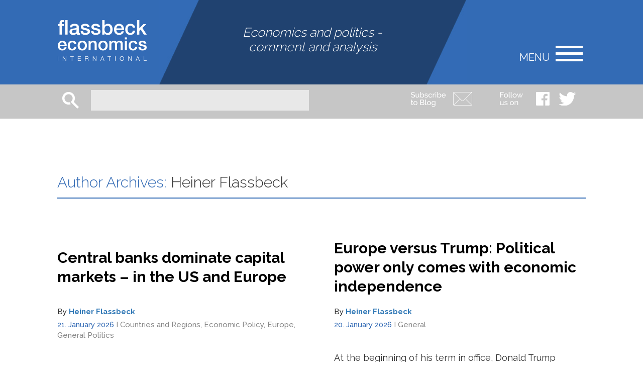

--- FILE ---
content_type: text/html; charset=UTF-8
request_url: https://www.flassbeck-economics.com/author/heiner-flassbeck/
body_size: 7934
content:
<!DOCTYPE html>
<html lang="en-US" class="no-js">
<head>

	<title>flassbeck economics international - Economics and politics -  comment and analysis</title>
	<meta charset="UTF-8">
	<meta name="viewport" content="width=device-width">

	<link rel="profile" href="https://gmpg.org/xfn/11">

	<link rel="pingback" href="https://www.flassbeck-economics.com/xmlrpc.php">

	<link rel="shortcut icon" href="https://www.flassbeck-economics.com/wp-content/themes/flassbeckeng2015/flassbeck-favicon.ico" />

	<!--[if lt IE 9]>
	<script src="https://www.flassbeck-economics.com/wp-content/themes/flassbeckeng2015/js/html5.js"></script>
	<![endif]-->

	<script>
	  (function(i,s,o,g,r,a,m){i['GoogleAnalyticsObject']=r;i[r]=i[r]||function(){
	  (i[r].q=i[r].q||[]).push(arguments)},i[r].l=1*new Date();a=s.createElement(o),
	  m=s.getElementsByTagName(o)[0];a.async=1;a.src=g;m.parentNode.insertBefore(a,m)
	  })(window,document,'script','//www.google-analytics.com/analytics.js','ga');

	  ga('create', 'UA-35250479-22', 'auto');
	  ga('send', 'pageview');

	</script>



	<link rel='dns-prefetch' href='//s0.wp.com' />
<link rel='dns-prefetch' href='//s.w.org' />
<link rel="alternate" type="application/rss+xml" title="flassbeck economics international &raquo; Posts by Heiner Flassbeck Feed" href="https://www.flassbeck-economics.com/author/heiner-flassbeck/feed/" />
		<script type="text/javascript">
			window._wpemojiSettings = {"baseUrl":"https:\/\/s.w.org\/images\/core\/emoji\/11\/72x72\/","ext":".png","svgUrl":"https:\/\/s.w.org\/images\/core\/emoji\/11\/svg\/","svgExt":".svg","source":{"concatemoji":"https:\/\/www.flassbeck-economics.com\/wp-includes\/js\/wp-emoji-release.min.js?ver=4.9.26"}};
			!function(e,a,t){var n,r,o,i=a.createElement("canvas"),p=i.getContext&&i.getContext("2d");function s(e,t){var a=String.fromCharCode;p.clearRect(0,0,i.width,i.height),p.fillText(a.apply(this,e),0,0);e=i.toDataURL();return p.clearRect(0,0,i.width,i.height),p.fillText(a.apply(this,t),0,0),e===i.toDataURL()}function c(e){var t=a.createElement("script");t.src=e,t.defer=t.type="text/javascript",a.getElementsByTagName("head")[0].appendChild(t)}for(o=Array("flag","emoji"),t.supports={everything:!0,everythingExceptFlag:!0},r=0;r<o.length;r++)t.supports[o[r]]=function(e){if(!p||!p.fillText)return!1;switch(p.textBaseline="top",p.font="600 32px Arial",e){case"flag":return s([55356,56826,55356,56819],[55356,56826,8203,55356,56819])?!1:!s([55356,57332,56128,56423,56128,56418,56128,56421,56128,56430,56128,56423,56128,56447],[55356,57332,8203,56128,56423,8203,56128,56418,8203,56128,56421,8203,56128,56430,8203,56128,56423,8203,56128,56447]);case"emoji":return!s([55358,56760,9792,65039],[55358,56760,8203,9792,65039])}return!1}(o[r]),t.supports.everything=t.supports.everything&&t.supports[o[r]],"flag"!==o[r]&&(t.supports.everythingExceptFlag=t.supports.everythingExceptFlag&&t.supports[o[r]]);t.supports.everythingExceptFlag=t.supports.everythingExceptFlag&&!t.supports.flag,t.DOMReady=!1,t.readyCallback=function(){t.DOMReady=!0},t.supports.everything||(n=function(){t.readyCallback()},a.addEventListener?(a.addEventListener("DOMContentLoaded",n,!1),e.addEventListener("load",n,!1)):(e.attachEvent("onload",n),a.attachEvent("onreadystatechange",function(){"complete"===a.readyState&&t.readyCallback()})),(n=t.source||{}).concatemoji?c(n.concatemoji):n.wpemoji&&n.twemoji&&(c(n.twemoji),c(n.wpemoji)))}(window,document,window._wpemojiSettings);
		</script>
		<style type="text/css">
img.wp-smiley,
img.emoji {
	display: inline !important;
	border: none !important;
	box-shadow: none !important;
	height: 1em !important;
	width: 1em !important;
	margin: 0 .07em !important;
	vertical-align: -0.1em !important;
	background: none !important;
	padding: 0 !important;
}
</style>
<link rel='stylesheet' id='jquery.fancybox-css'  href='https://www.flassbeck-economics.com/wp-content/plugins/fancy-box/jquery.fancybox.css?ver=1.2.6' type='text/css' media='all' />
<link rel='stylesheet' id='parent-style-css'  href='https://www.flassbeck-economics.com/wp-content/themes/flassbeckeng2015/style.css?ver=4.9.26' type='text/css' media='all' />
<link rel='stylesheet' id='bootstrap-style-css'  href='https://www.flassbeck-economics.com/wp-content/themes/flassbeckeng2015/bootstrap/css/bootstrap.css?ver=4.9.26' type='text/css' media='all' />
<link rel='stylesheet' id='jetpack_css-css'  href='https://www.flassbeck-economics.com/wp-content/plugins/jetpack/css/jetpack.css?ver=3.9.10' type='text/css' media='all' />
<script type='text/javascript' src='https://www.flassbeck-economics.com/wp-includes/js/jquery/jquery.js?ver=1.12.4'></script>
<script type='text/javascript' src='https://www.flassbeck-economics.com/wp-includes/js/jquery/jquery-migrate.min.js?ver=1.4.1'></script>
<script type='text/javascript' src='https://www.flassbeck-economics.com/wp-content/plugins/fancy-box/jquery.fancybox.js?ver=1.2.6'></script>
<script type='text/javascript' src='https://www.flassbeck-economics.com/wp-content/plugins/fancy-box/jquery.easing.js?ver=1.3'></script>
<link rel='https://api.w.org/' href='https://www.flassbeck-economics.com/wp-json/' />
<link rel="EditURI" type="application/rsd+xml" title="RSD" href="https://www.flassbeck-economics.com/xmlrpc.php?rsd" />
<link rel="wlwmanifest" type="application/wlwmanifest+xml" href="https://www.flassbeck-economics.com/wp-includes/wlwmanifest.xml" /> 
<meta name="generator" content="WordPress 4.9.26" />
<script type="text/javascript">
  jQuery(document).ready(function($){
    var select = $('a[href$=".bmp"],a[href$=".gif"],a[href$=".jpg"],a[href$=".jpeg"],a[href$=".png"],a[href$=".BMP"],a[href$=".GIF"],a[href$=".JPG"],a[href$=".JPEG"],a[href$=".PNG"]');
    select.attr('rel', 'fancybox');
    select.fancybox();
  });
</script>




<style type='text/css'>img#wpstats{display:none}</style>
<!-- Jetpack Open Graph Tags -->
<meta property="og:type" content="profile" />
<meta property="og:title" content="Heiner Flassbeck" />
<meta property="og:url" content="https://www.flassbeck-economics.com/author/heiner-flassbeck/" />
<meta property="profile:first_name" content="Heiner" />
<meta property="profile:last_name" content="Flassbeck" />
<meta property="og:site_name" content="flassbeck economics international" />
<meta property="og:image" content="https://secure.gravatar.com/avatar/b3402e88ed18a76f6a7b2b26d632efd3?s=200&amp;d=mm&amp;r=g" />
<meta property="og:locale" content="en_US" />
</head>

<body data-rsssl=1 class="archive author author-heiner-flassbeck author-13">

	<!-- main nav - BEGIN -->
	<div class="main-nav" >
		
		<div class="menu-logo">
			<a href="https://www.flassbeck-economics.com"><img src="https://www.flassbeck-economics.com/wp-content/themes/flassbeckeng2015/img/menu_logo.jpg" title="flassbeck economics international " alt="flassbeck economics international " /></a>
		</div>
		
		
		<div class="menu-menu-1-container"><ul id="menu-menu-1" class="main-menu"><li id="menu-item-23" class="menu-item menu-item-type-post_type menu-item-object-page menu-item-23"><a href="https://www.flassbeck-economics.com/about/"><span class="l">About</span></a></li>
<li id="menu-item-28" class="menu-item menu-item-type-post_type menu-item-object-page menu-item-28"><a href="https://www.flassbeck-economics.com/who-we-are/"><span class="l">Who we are</span></a></li>
<li id="menu-item-27" class="menu-item menu-item-type-post_type menu-item-object-page menu-item-27"><a href="https://www.flassbeck-economics.com/support-group/"><span class="l">Support Group</span></a></li>
<li id="menu-item-24" class="menu-item menu-item-type-post_type menu-item-object-page menu-item-24"><a href="https://www.flassbeck-economics.com/contact/"><span class="l">Contact</span></a></li>
<li id="menu-item-9742" class="menu-item menu-item-type-post_type menu-item-object-page menu-item-9742"><a href="https://www.flassbeck-economics.com/imprint/"><span class="l">imprint</span></a></li>
</ul></div>		
	
	</div>
	<!-- main nav - BEGIN -->

	<!-- PageMargin - BEGIN -->
	<div id="pageMargins">
	
		<!-- Page - BEGIN -->
		<div id="page">

			<!-- Menu Trigger - BEGIN -->
			<div class="menuTrigger">
			
				<a href="./">Menu</a>
			
			</div>
			<!-- Menu Trigger - END -->

			
			<!-- header - BEGIN -->
			<header class="headWrap">

				<!-- Header Top - BEGIN -->
				<div class="headerTop">
		
					<div class="container-fluid">
				
						<div class="row">
				
							<div class="col-md-12 col-lg-10 col-sm-12">

								<div class="row">
							
									<div class="col-md-3">
										<!-- Site Logo - BEGIN -->
										<div class="logo">
					
											<a href="https://www.flassbeck-economics.com">
						
												<img src="https://www.flassbeck-economics.com/wp-content/themes/flassbeckeng2015/img/flassbeck_logo.jpg" title="flassbeck economics international - Economics and politics -  comment and analysis" alt="flassbeck economics international - Economics and politics -  comment and analysis" />
						
											</a>
					
										</div>
										<!-- Site Logo - END -->
									</div>
					
									<div class="col-md-8">

										<!-- Site Slogan - BEGIN -->
										<div class="slogan">
					
											<span>Economics and politics -  comment and analysis</span>
					
										</div>
										<!-- Site Slogan - END -->
								
									</div>
								
								</div>
						
							</div>
						
						</div>
					
					</div>
					
					<div class="smallnav">
						<div class="container">
							<div class="col-sm-12 hidden-lg">

								<nav class="navbar navbar-default" role="navigation">
								  <div class="container-fluid">
									<!-- Brand and toggle get grouped for better mobile display -->
									<div class="navbar-header">
									  <button type="button" class="navbar-toggle" data-toggle="collapse" data-target="#bs-example-navbar-collapse-1">
										<span class="sr-only">Toggle navigation</span>
										<span class="icon-bar"></span>
										<span class="icon-bar"></span>
										<span class="icon-bar"></span>
									  </button>
											<div id="bs-example-navbar-collapse-1" class="collapse navbar-collapse"><ul id="menu-menu-2" class="nav navbar-nav"><li class="menu-item menu-item-type-post_type menu-item-object-page menu-item-23"><a title="About" href="https://www.flassbeck-economics.com/about/">About</a></li>
<li class="menu-item menu-item-type-post_type menu-item-object-page menu-item-28"><a title="Who we are" href="https://www.flassbeck-economics.com/who-we-are/">Who we are</a></li>
<li class="menu-item menu-item-type-post_type menu-item-object-page menu-item-27"><a title="Support Group" href="https://www.flassbeck-economics.com/support-group/">Support Group</a></li>
<li class="menu-item menu-item-type-post_type menu-item-object-page menu-item-24"><a title="Contact" href="https://www.flassbeck-economics.com/contact/">Contact</a></li>
<li class="menu-item menu-item-type-post_type menu-item-object-page menu-item-9742"><a title="imprint" href="https://www.flassbeck-economics.com/imprint/">imprint</a></li>
</ul></div>										  
									</div><!--/.container-fluid -->
								</nav>
						
							</div>					
						</div>
					</div>
					
				</div>
				<!-- Header Top - END -->

				<!-- Header Bottom - BEGIN -->
				<div class="headerBottom">

					<div class="container">
						<div class="row">
				
							<div class="col-md-6 col-sm-6">

								<!-- Site Search - BEGIN -->
								<div class="siteSearch">
									
<form role="search" method="get" class="search-form" action="https://www.flassbeck-economics.com/">
	<input type="submit" class="search-submit" value="Search" />
	<label>
		<input type="search" class="search-field" placeholder="" value="" name="s" title="Search for:" />
	</label>
</form>								</div>
								<!-- Site Search - END -->
					
							</div>
					
							<div class="col-md-6 col-sm-6">
								
								<div class="wrap">
								
									<!-- Socials - BEGIN -->
									<div class="socials">
										<span class="mailsub">
											<a href="#mailsub" class="hidden-sm hidden-xs">
												<img style="margin: 4px 10px 0 0;" src="https://www.flassbeck-economics.com/wp-content/themes/flassbeckeng2015/img/subscribetoblog.jpg" title="Subscribe to flassbeck economics international" alt="Subscribe to flassbeck economics international" />
											</a>
											<a href="#mailsub">
												<img src="https://www.flassbeck-economics.com/wp-content/themes/flassbeckeng2015/img/subscribeicon.jpg" title="Subscribe to flassbeck economics international" alt="Subscribe to flassbeck economics international" />
											</a>
										</span>
										
										<img class="hidden-sm hidden-xs" src="https://www.flassbeck-economics.com/wp-content/themes/flassbeckeng2015/img/follow_us.jpg" title="Follow flassbeck economics international on its social platforms" alt="Follow flassbeck economics international on its social platforms" />
							
										<div class="icons">
							
											<ul>
												<li>
													<a href="https://www.facebook.com/FlassbeckEconomicsInternational" target="_blank">
														<img src="https://www.flassbeck-economics.com/wp-content/themes/flassbeckeng2015/img/facebookicon.jpg" title="Follow flassbeck economics international on Facebook" alt="Follow flassbeck economics international on Facebook" />
													</a>
												</li>
												<li>
													<a href="https://twitter.com/hflassbeckecon" target="_blank">
														<img src="https://www.flassbeck-economics.com/wp-content/themes/flassbeckeng2015/img/twittericon.jpg" title="Follow flassbeck economics international on Twitter" alt="Follow flassbeck economics international on Twitter" />
													</a>
												</li>
												<!-- <li>
													<a href="https://plus.google.com/110074161659080685731/about" target="_blank">
														<img src="https://www.flassbeck-economics.com/wp-content/themes/flassbeckeng2015/img/google_plus_icon.jpg" title="Follow flassbeck economics international on Google+" alt="Follow flassbeck economics international on Google+" />
													</a>
												</li>-->
											</ul>
								
							
										</div>
						
									</div>
									<!-- Social - END -->
						
									<!--<div class="laterpayNotice">
						
										<a href="https://www.flassbeck-economics.com/?page_id=10">
											<img src="https://www.flassbeck-economics.com/wp-content/themes/flassbeckeng2015/img/about_laterpay.jpg" title="About LaterPay" alt="About LaterPay" />
										</a>
						
									</div>-->
								
								</div>
					
							</div>
			
						</div>
					
					</div>
				
				</div>
				<!-- Header Bottom - BEGIN -->				
					
			</header>
			<!-- header - END -->
			

<!-- Main Content - BEGIN -->
<div id="mainContent" class="container tags">

	<div class="row">
	
		
			<div class="col-md-12">
				<header class="page-header">
					<h1 class="page-title"><span>Author Archives:</span> Heiner Flassbeck</h1>
				</header><!-- .page-header -->
			</div>
			

			
		<div class="col-md-6 left">
		

	<article id="post-14270" class="post-14270 post type-post status-publish format-standard hentry category-countries-and-regions category-economic-policy category-europe category-general-politics">

		<header class="entry-header">
			<h2 class="entry-title"><a href="https://www.flassbeck-economics.com/central-banks-dominate-capital-markets-in-the-us-and-europe/" rel="bookmark">Central banks dominate capital markets – in the US and Europe</a></h2>					<div class="author">By <strong><a href="https://www.flassbeck-economics.com/author/heiner-flassbeck/" title="Posts by Heiner Flassbeck" rel="author">Heiner Flassbeck</a></strong></div>
					<div class="dateAndTags"><span class="date">21. January 2026</span> I <span class="tags"><a href="https://www.flassbeck-economics.com/category/countries-and-regions/" rel="category tag">Countries and Regions</a>, <a href="https://www.flassbeck-economics.com/category/economic-policy/" rel="category tag">Economic Policy</a>, <a href="https://www.flassbeck-economics.com/category/europe/" rel="category tag">Europe</a>, <a href="https://www.flassbeck-economics.com/category/general-politics/" rel="category tag">General Politics</a></span></div>
							
		</header><!-- .entry-header -->

		<div class="entry-content">

			<p>Readers repeatedly point out that I should take note of the fact that long-term interest rates are currently not following the short-term rates set by the central bank, as I normally assume they do. They point out, for example, that long-term interest rates in Germany are currently tending to rise, &#8230;</p>
<p><a class="more-link" href="https://www.flassbeck-economics.com/central-banks-dominate-capital-markets-in-the-us-and-europe/">More &#8230;</a></p>

					</div><!-- .entry-content -->
					<div class="entry-footer">
							</div><!-- .entry-footer -->
		
	</article><!-- #post-## -->

</div>
		
		<div class="col-md-6 right">
		

	<article id="post-14267" class="post-14267 post type-post status-publish format-standard hentry category-general">

		<header class="entry-header">
			<h2 class="entry-title"><a href="https://www.flassbeck-economics.com/europe-versus-trump-political-power-only-comes-with-economic-independence/" rel="bookmark">Europe versus Trump: Political power only comes with economic independence</a></h2>					<div class="author">By <strong><a href="https://www.flassbeck-economics.com/author/heiner-flassbeck/" title="Posts by Heiner Flassbeck" rel="author">Heiner Flassbeck</a></strong></div>
					<div class="dateAndTags"><span class="date">20. January 2026</span> I <span class="tags"><a href="https://www.flassbeck-economics.com/category/general/" rel="category tag">General</a></span></div>
							
		</header><!-- .entry-header -->

		<div class="entry-content">

			<p>At the beginning of his term in office, Donald Trump caused quite a political stir with the American government&#8217;s demand for ‘balanced trade’, but at its core, he was pursuing a goal that was entirely rational (as demonstrated <a href="https://www.flassbeck-economics.com/how-europe-was-brought-to-its-knees-balanced-trade-or-mercantilism/">here</a>, &#8230;</p>
<p><a class="more-link" href="https://www.flassbeck-economics.com/europe-versus-trump-political-power-only-comes-with-economic-independence/">More &#8230;</a></p>

					</div><!-- .entry-content -->
					<div class="entry-footer">
							</div><!-- .entry-footer -->
		
	</article><!-- #post-## -->

</div>
		<div style="clear:both"><!-- --></div>
		<div class="col-md-6 left">
		

	<article id="post-14260" class="post-14260 post type-post status-publish format-standard hentry category-general">

		<header class="entry-header">
			<h2 class="entry-title"><a href="https://www.flassbeck-economics.com/europe-is-heading-for-deflation-and-the-ecb-is-once-again-on-the-wrong-track/" rel="bookmark">Europe is heading for deflation and the ECB is once again on the wrong track</a></h2>					<div class="author">By <strong><a href="https://www.flassbeck-economics.com/author/heiner-flassbeck/" title="Posts by Heiner Flassbeck" rel="author">Heiner Flassbeck</a></strong></div>
					<div class="dateAndTags"><span class="date">15. January 2026</span> I <span class="tags"><a href="https://www.flassbeck-economics.com/category/general/" rel="category tag">General</a></span></div>
							
		</header><!-- .entry-header -->

		<div class="entry-content">

			<p>It&#8217;s already starting: one of Germany&#8217;s largest trade unions, the chemical industry union IGBCE, is entering collective bargaining negotiations, which are set to begin in January, without any specific demands. ‘Every job counts, every euro counts,’ <a href="https://igbce.de/igbce/chemie26-forderungsbeschluss-266326">says the union</a>, &#8230;</p>
<p><a class="more-link" href="https://www.flassbeck-economics.com/europe-is-heading-for-deflation-and-the-ecb-is-once-again-on-the-wrong-track/">More &#8230;</a></p>

					</div><!-- .entry-content -->
					<div class="entry-footer">
							</div><!-- .entry-footer -->
		
	</article><!-- #post-## -->

</div>
		
		<div class="col-md-6 right">
		

	<article id="post-14256" class="post-14256 post type-post status-publish format-standard hentry category-general">

		<header class="entry-header">
			<h2 class="entry-title"><a href="https://www.flassbeck-economics.com/germany-and-europe-headless-in-the-mid-20s/" rel="bookmark">Germany and Europe: Headless in the mid-20s</a></h2>					<div class="author">By <strong><a href="https://www.flassbeck-economics.com/author/heiner-flassbeck/" title="Posts by Heiner Flassbeck" rel="author">Heiner Flassbeck</a></strong></div>
					<div class="dateAndTags"><span class="date">1. January 2026</span> I <span class="tags"><a href="https://www.flassbeck-economics.com/category/general/" rel="category tag">General</a></span></div>
							
		</header><!-- .entry-header -->

		<div class="entry-content">

			<p>The first quarter of this century has come to an end, and unfortunately we must conclude that humanity has not become any wiser over the past hundred years. The mid-1920s have become a symbol of light-heartedness, but in reality it was a dance on the edge of a volcano. &#8230;</p>
<p><a class="more-link" href="https://www.flassbeck-economics.com/germany-and-europe-headless-in-the-mid-20s/">More &#8230;</a></p>

					</div><!-- .entry-content -->
					<div class="entry-footer">
							</div><!-- .entry-footer -->
		
	</article><!-- #post-## -->

</div>
		<div style="clear:both"><!-- --></div>
			<div class="col-md-12">			
				<div id="more-posts">
					<a href="./">LOAD MORE</a>
				</div>
			</div>

				
	</div>

</div>
<!-- Main Content - END -->




		<!-- footer - BEGIN -->
		<footer>
		
			<div class="container">
			
			
				<div class="row">
				
				
					<div class="col-md-4">
						<h3>categories</h3>
						<ul>
							<li class="cat-item cat-item-904"><a href="https://www.flassbeck-economics.com/category/audiovideo/" >Audio/Video</a>
</li>
	<li class="cat-item cat-item-908"><a href="https://www.flassbeck-economics.com/category/business-cycle-analysis/" >Business Cycle Analysis</a>
</li>
	<li class="cat-item cat-item-997"><a href="https://www.flassbeck-economics.com/category/climate-change/" >Climate change</a>
</li>
	<li class="cat-item cat-item-909"><a href="https://www.flassbeck-economics.com/category/countries-and-regions/" >Countries and Regions</a>
</li>
	<li class="cat-item cat-item-914"><a href="https://www.flassbeck-economics.com/category/ecology-and-growth/" >Ecology and Growth</a>
</li>
	<li class="cat-item cat-item-915"><a href="https://www.flassbeck-economics.com/category/economic-policy/" >Economic Policy</a>
</li>
	<li class="cat-item cat-item-910"><a href="https://www.flassbeck-economics.com/category/economic-theory/" >Economic Theory</a>
</li>
	<li class="cat-item cat-item-905"><a href="https://www.flassbeck-economics.com/category/europe/" >Europe</a>
</li>
	<li class="cat-item cat-item-913"><a href="https://www.flassbeck-economics.com/category/events/" >Events</a>
</li>
	<li class="cat-item cat-item-906"><a href="https://www.flassbeck-economics.com/category/financial-markets/" >Financial Markets</a>
</li>
	<li class="cat-item cat-item-911"><a href="https://www.flassbeck-economics.com/category/forecasts/" >Forecasts</a>
</li>
	<li class="cat-item cat-item-1"><a href="https://www.flassbeck-economics.com/category/general/" >General</a>
</li>
	<li class="cat-item cat-item-902"><a href="https://www.flassbeck-economics.com/category/general-politics/" >General Politics</a>
</li>
	<li class="cat-item cat-item-907"><a href="https://www.flassbeck-economics.com/category/globalisation-and-development/" >Globalisation and Development</a>
</li>
	<li class="cat-item cat-item-903"><a href="https://www.flassbeck-economics.com/category/labour-market-and-distribution-of-income/" >Labour Market and Distribution of Income</a>
</li>
	<li class="cat-item cat-item-912"><a href="https://www.flassbeck-economics.com/category/statistics/" >Statistics</a>
</li>
 
						</ul>
					</div>
					
					<div class="col-md-4">
						<h3>books</h3>
						<div class="books">
							<div class="book"><a href="http://www.westendverlag.de/buecher-themen/programm/66-starke-thesen-zum-euro-zur-wirtschaftspolitik-und-zum-deutschen-wesen-heiner-flassbeck.html#.VjH9d6QY3yh" id="" target="_blank" class="widget_sp_image-image-link" title="Heiner Flassbeck - 66 starke Thesen zum Euro, zur Wirtschaft, Politik und zum deutschen Wesen" rel=""><img width="104" height="163" alt="Heiner Flassbeck - 66 starke Thesen zum Euro, zur Wirtschaft, Politik und zum deutschen Wesen" class="attachment-full" style="max-width: 100%;" src="https://www.flassbeck-economics.com/wp-content/uploads/2015/10/05_091.jpg" /></a></div><div class="book"><a href="http://www.palgrave.com/page/detail/?sf1=id_product&#038;st1=277324" id="" target="_blank" class="widget_sp_image-image-link" title="Jörg Bibow, Andrea Terzi - Euroland and the World Economy" rel=""><img width="102" height="163" alt="Jörg Bibow, Andrea Terzi - Euroland and the World Economy" class="attachment-full" style="max-width: 100%;" src="https://www.flassbeck-economics.com/wp-content/uploads/2015/10/05_101.jpg" /></a></div><div class="book"><a href="http://www.versobooks.com/books/1950-against-the-troika" id="" target="_blank" class="widget_sp_image-image-link" title="Heiner Flassbeck and Costas Lapavitsas - Against the Troika: Crisis and Austerity in the Eurozone" rel=""><img width="104" height="158" alt="Heiner Flassbeck and Costas Lapavitsas - Against the Troika: Crisis and Austerity in the Eurozone" class="attachment-full" style="max-width: 100%;" src="https://www.flassbeck-economics.com/wp-content/uploads/2015/10/05_031.jpg" /></a></div><div class="book"><a href="http://www.routledge.com/books/details/9780415616478/" id="" target="_blank" class="widget_sp_image-image-link" title="Jorg Bibow - Keynes on Monetary Policy, Finance and Uncertainty" rel=""><img width="102" height="131" alt="Jorg Bibow - Keynes on Monetary Policy, Finance and Uncertainty" class="attachment-full" style="max-width: 100%;" src="https://www.flassbeck-economics.com/wp-content/uploads/2015/10/05_051.jpg" /></a></div>						</div>
						
					</div>
					
					<div class="col-md-4">
						<h3>tags</h3>
						
						<div class="taglist">
							<ul>
								<li>
								<a href="https://www.flassbeck-economics.com/tag/greece/" class="tag-cloud-link tag-link-696 tag-link-position-1" style="font-size: 18px;">Greece</a></li><li><a href="https://www.flassbeck-economics.com/tag/euro-crisis/" class="tag-cloud-link tag-link-680 tag-link-position-2" style="font-size: 18px;">euro crisis</a></li><li><a href="https://www.flassbeck-economics.com/tag/troika/" class="tag-cloud-link tag-link-704 tag-link-position-3" style="font-size: 18px;">Troika</a></li><li><a href="https://www.flassbeck-economics.com/tag/germany/" class="tag-cloud-link tag-link-622 tag-link-position-4" style="font-size: 18px;">Germany</a></li><li><a href="https://www.flassbeck-economics.com/tag/syriza/" class="tag-cloud-link tag-link-772 tag-link-position-5" style="font-size: 18px;">SYRIZA</a></li><li><a href="https://www.flassbeck-economics.com/tag/austerity/" class="tag-cloud-link tag-link-660 tag-link-position-6" style="font-size: 18px;">austerity</a></li><li><a href="https://www.flassbeck-economics.com/tag/ecb/" class="tag-cloud-link tag-link-694 tag-link-position-7" style="font-size: 18px;">ECB</a></li><li><a href="https://www.flassbeck-economics.com/tag/wages/" class="tag-cloud-link tag-link-764 tag-link-position-8" style="font-size: 18px;">wages</a></li><li><a href="https://www.flassbeck-economics.com/tag/deflation/" class="tag-cloud-link tag-link-692 tag-link-position-9" style="font-size: 18px;">Deflation</a></li><li><a href="https://www.flassbeck-economics.com/tag/competitiveness/" class="tag-cloud-link tag-link-729 tag-link-position-10" style="font-size: 18px;">competitiveness</a>								
								</li>
								<li><br />
									<a style="background: transparent url('https://www.flassbeck-economics.com/wp-content/themes/flassbeckeng2015/img/list_arrow.jpg') no-repeat scroll left 6px;padding: 0 0 0 16px;"href="https://www.flassbeck-economics.com/tag-map/">alphabetical list of tags</a>
								</li>
							</ul>
							
							
						</div>
					</div>				
				
						<div class="col-md-12" style="padding-top:30px;margin-top: 15px;text-align: center; font-size:16px; border-top: 3px solid #e3e3e3">
							<div id="mailsub" class="subscribe">
								<div class="jetpack_subscription_widget"><h2 class="widgettitle">Subscribe to Blog via Email</h2>
			<form action="#" method="post" accept-charset="utf-8" id="subscribe-blog-453">
				<div id="subscribe-text"><p>Enter your email address to subscribe to this blog and receive notifications of new posts by email.</p>
</div>					<p id="subscribe-email">
						<label id="jetpack-subscribe-label" for="subscribe-field-453">
							Email Address						</label>
						<input type="email" name="email" required="required" class="required" value="" id="subscribe-field-453" placeholder="Email Address" />
					</p>

					<p id="subscribe-submit">
						<input type="hidden" name="action" value="subscribe" />
						<input type="hidden" name="source" value="https://www.flassbeck-economics.com/author/heiner-flassbeck/" />
						<input type="hidden" name="sub-type" value="widget" />
						<input type="hidden" name="redirect_fragment" value="453" />
												<input type="submit" value="Subscribe" name="jetpack_subscriptions_widget" />
					</p>
							</form>

			<script>
			/*
			Custom functionality for safari and IE
			 */
			(function( d ) {
				// In case the placeholder functionality is available we remove labels
				if ( ( 'placeholder' in d.createElement( 'input' ) ) ) {
					var label = d.querySelector( 'label[for=subscribe-field-453]' );
						label.style.clip 	 = 'rect(1px, 1px, 1px, 1px)';
						label.style.position = 'absolute';
						label.style.height   = '1px';
						label.style.width    = '1px';
						label.style.overflow = 'hidden';
				}

				// Make sure the email value is filled in before allowing submit
				var form = d.getElementById('subscribe-blog-453'),
					input = d.getElementById('subscribe-field-453'),
					handler = function( event ) {
						if ( '' === input.value ) {
							input.focus();

							if ( event.preventDefault ){
								event.preventDefault();
							}

							return false;
						}
					};

				if ( window.addEventListener ) {
					form.addEventListener( 'submit', handler, false );
				} else {
					form.attachEvent( 'onsubmit', handler );
				}
			})( document );
			</script>
				
</div>							</div>
						</div>
					
					<div class="col-md-12" style="padding-top:30px;margin-top: 15px;text-align: center; font-size:16px; border-top: 3px solid #e3e3e3">
						<p>This site is supported by Croozer GmbH - <a style="color: #337ab7;" href="http://www.croozer.com">croozer.com</a></p>
					</div>
				
				</div>
				
			
			</div>
		
		</footer>
		<!-- footer - END -->


		</div>
		<!-- Page - END -->

	</div>
	<!-- PageMargin - END -->	

	<div style="display:none">
	</div>
<script type='text/javascript' src='https://s0.wp.com/wp-content/js/devicepx-jetpack.js?ver=202604'></script>
<script type='text/javascript' src='https://www.flassbeck-economics.com/wp-content/themes/flassbeckeng2015/bootstrap/js/bootstrap.min.js?ver=4.9.26'></script>
<script type='text/javascript'>
/* <![CDATA[ */
var ajaxmoreposts = {"ajaxurl":"https:\/\/www.flassbeck-economics.com\/wp-admin\/admin-ajax.php","query_vars":"{\"author_name\":\"heiner-flassbeck\"}"};
/* ]]> */
</script>
<script type='text/javascript' src='https://www.flassbeck-economics.com/wp-content/themes/flassbeckeng2015/js/ajax-more-posts.js?ver=1.0'></script>
<script type='text/javascript' src='https://www.flassbeck-economics.com/wp-includes/js/wp-embed.min.js?ver=4.9.26'></script>
<script type='text/javascript' src='https://www.flassbeck-economics.com/wp-content/plugins/multi-column-tag-map/mctagmap.js?mctm_ver=13.0.4&#038;ver=1'></script>
<script type='text/javascript' src='https://stats.wp.com/e-202604.js' async defer></script>
<script type='text/javascript'>
	_stq = window._stq || [];
	_stq.push([ 'view', {v:'ext',j:'1:3.9.10',blog:'101868048',post:'0',tz:'0',srv:'www.flassbeck-economics.com'} ]);
	_stq.push([ 'clickTrackerInit', '101868048', '0' ]);
</script>

</body>
</html>

--- FILE ---
content_type: text/css
request_url: https://www.flassbeck-economics.com/wp-content/themes/flassbeckeng2015/style.css?ver=4.9.26
body_size: -8
content:
/*
Theme Name: Flassbeck ENG
Theme URI: -
Author: Timm Ottusch
Author URI: -
Description: Wordpress Theme for the english Subsite of flassbeck-economics
Version: 1.0
License: GNU General Public License v2 or later
License URI: http://www.gnu.org/licenses/gpl-2.0.html
Tags: -
Text Domain: flassbeckeng2015
*/

@import url(css/base.css);
@import url(css/print.css);

--- FILE ---
content_type: text/css
request_url: https://www.flassbeck-economics.com/wp-content/themes/flassbeckeng2015/css/print.css
body_size: -200
content:
@media print {}

--- FILE ---
content_type: text/javascript
request_url: https://www.flassbeck-economics.com/wp-content/themes/flassbeckeng2015/js/ajax-more-posts.js?ver=1.0
body_size: 786
content:
//alert( 'Ajax more Posts Is Enqueued' )

(function($) {

	page = 2;

	$(document).on( 'click', '#more-posts a', function( event ) {
		event.preventDefault();

		$.ajax({
			url: ajaxmoreposts.ajaxurl,
			type: 'post',
			data: {
				action: 'ajax-more-posts',
				query_vars: ajaxmoreposts.query_vars,
				page: page
			},
			beforeSend: function() {
				$('#more-posts').before( '<div class="page-content" id="loader"><div class="loading"><img src="./wp-content/themes/flassbeckeng2015/img/loading.gif" alt="Loading more posts - please wait" title="Loading more posts - please wait" /></div><div class="text"><h3>Loading New Posts...</h3></div></div>' );
				$('#loader').hide();
				$('#loader').fadeIn(500);
			},
			success: function( html ) {
				$('#more-posts').parent().remove();
				$('#loader').fadeOut(900);				
				$('#loader').remove();
				$('#mainContent').append('<div class="row ajaxcall">'+html+'</div>');
				$('div.ajaxcall').hide();
				$('div.ajaxcall').fadeIn(900);
				$('div.ajaxcall').removeClass('ajaxcall');
			}
		})
		page = page + 1;
	})
	

	$('.menuTrigger a').toggle(function() {
	
		$('.menuTrigger').addClass('navon');
		$('.main-nav').addClass('navon');
		$('#pageMargins').addClass('navon');

	},
	function() {
		$('.menuTrigger').removeClass('navon');
		$('.main-nav').removeClass('navon');
		$('#pageMargins').removeClass('navon');
	});


	$(document).scroll(function() {
	  
	  var windowWidth = $(window).width();
	  var scroll;
	  
		if (windowWidth >= 1185)
		{
		   scroll = 237
		}
		else if (windowWidth >= 978)
		{
		   scroll = 300
		}
		else 
		{
		   scroll = 510
		}
	
	  if ($(document).scrollTop() >= scroll) {
		$('.scrollNav').addClass('active');
	  } else {
		$('.scrollNav').removeClass('active');
	  }
	  if ($(document).scrollTop() >= 130) {
		$('.menuTrigger a').addClass('active');
	  } else {
		$('.menuTrigger a').removeClass('active');
	  }
	  
	});	
	
    $(function() {
	  $('a[href*=#]:not([href=#])').click(function() {
		if (location.pathname.replace(/^\//,'') == this.pathname.replace(/^\//,'') && location.hostname == this.hostname) {
		  var target = $(this.hash);
		  target = target.length ? target : $('[name=' + this.hash.slice(1) +']');
		  if (target.length) {
			$('html,body').animate({
			  scrollTop: target.offset().top
			}, 1000);
			
			if($(".header" ).hasClass( "navactive" )) {
				$(".navitrigger img").click();
			}
			return false;
		  }
		}
	  });
	});
	
	
})(jQuery);